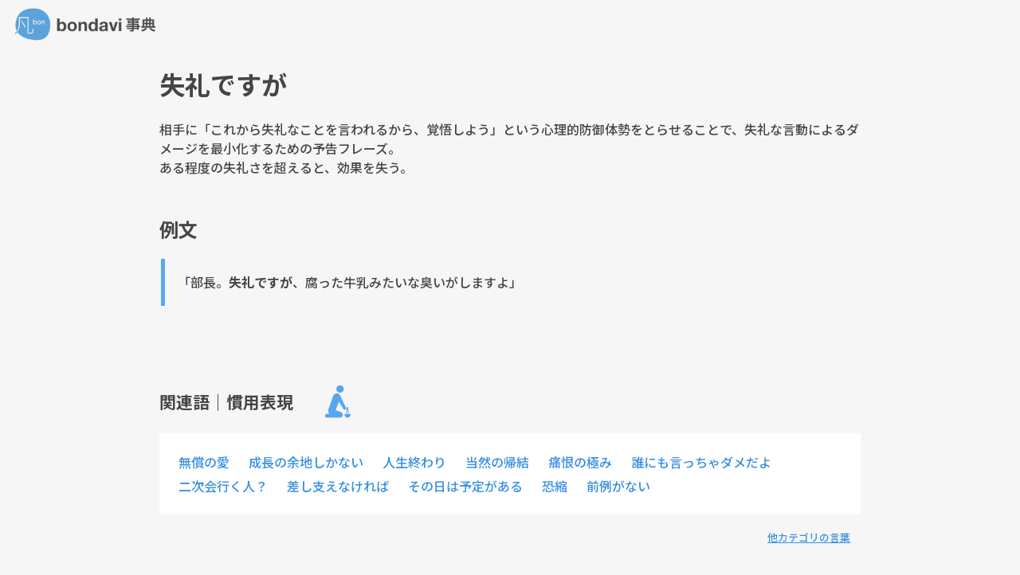

--- FILE ---
content_type: text/html; charset=UTF-8
request_url: https://dev.bondavi.jp/dic/shitsurei
body_size: 2422
content:
<!DOCTYPE html>
<html lang="ja">
<head>
<!-- GTM -->
<script>
(function(w, d, s, l, i) {
    w[l] = w[l] || [];
    w[l].push({
        'gtm.start': new Date().getTime(),
        event: 'gtm.js'
    });
    var f = d.getElementsByTagName(s)[0],
        j = d.createElement(s),
        dl = l != 'dataLayer' ? '&l=' + l : '';
    j.async = true;
    j.src =
        'https://www.googletagmanager.com/gtm.js?id=' + i + dl;
    f.parentNode.insertBefore(j, f);
})(window, document, 'script', 'dataLayer', 'GTM-WWGGN72');
</script>

<!-- meta -->
<meta charset="UTF-8">
<meta name="viewport" content="width=device-width, initial-scale=1">
<meta name="twitter:card" content="summary_large_image" />
<meta name="twitter:site" content="@todayske" />
<meta property="og:type" content="website" />
<meta property="fb:app_id" content="592607297606433" />

<!-- style -->
<link rel="stylesheet" type="text/css" href="/css/style.min.css">
<link rel="stylesheet" href="https://cdnjs.cloudflare.com/ajax/libs/font-awesome/6.2.1/css/all.min.css"
    integrity="sha512-MV7K8+y+gLIBoVD59lQIYicR65iaqukzvf/nwasF0nqhPay5w/9lJmVM2hMDcnK1OnMGCdVK+iQrJ7lzPJQd1w=="
    crossorigin="anonymous" referrerpolicy="no-referrer" />

<!-- js -->
<script src="https://code.jquery.com/jquery-3.3.1.js" integrity="sha256-2Kok7MbOyxpgUVvAk/HJ2jigOSYS2auK4Pfzbm7uH60="
    crossorigin="anonymous">
</script>
<script src="/js/script.js"></script>
<!-- content -->
<title>「失礼ですが」の意味・使い方 - bondavi事典</title>
<meta property="og:title" content="「失礼ですが」の意味・使い方 - bondavi事典" />
<meta name="description" content="相手に「これから失礼なことを言われるから、覚悟しよう」という心理的防御体勢をとらせることで、失礼な言動によるダメージを最小化するための予告フレーズ。ある程度の失礼さを超えると、効果を失う。 例文 - 「部長。失礼ですが、腐った牛乳みたいな臭いがしますよ」">
<meta property="og:description" content="相手に「これから失礼なことを言われるから、覚悟しよう」という心理的防御体勢をとらせることで、失礼な言動によるダメージを最小化するための予告フレーズ。ある程度の失礼さを超えると、効果を失う。 例文 - 「部長。失礼ですが、腐った牛乳みたいな臭いがしますよ」" />
<meta property="og:image" content="https://bondavi.jp/img/illust/bondavi.png" />
<meta property="og:url" content="https://bondavi.jp/dic/shitsurei" />
<link rel="canonical" href="https://bondavi.jp/dic/shitsurei" />
<link rel="preconnect" href="https://fonts.googleapis.com">
<link rel="preconnect" href="https://fonts.gstatic.com" crossorigin>
<link href="https://fonts.googleapis.com/css2?family=Noto+Sans+JP:wght@100;300;500;700;900&display=swap" rel="stylesheet">
<link rel="icon" href="/img//others/favicon.ico">
</head>

<body>
    <!-- GTM -->
<noscript><iframe src="https://www.googletagmanager.com/ns.html?id=GTM-WWGGN72" height="0" width="0" style="display:none;visibility:hidden"></iframe></noscript>

<header>
  <p class="header">
    <a class="header" href="/dic"><img class="header" src="/img/logo/dic.png" alt="bondavi事典"></a>
  </p>
</header>

    <div id="content">
        <h1 class="dic">失礼ですが</h1>
        <p>相手に「これから失礼なことを言われるから、覚悟しよう」という心理的防御体勢をとらせることで、失礼な言動によるダメージを最小化するための予告フレーズ。<br>
            ある程度の失礼さを超えると、効果を失う。</p>

        <h2 class="dic">例文</h2>
        <div class="example">
            <p>「部長。<span class="bold">失礼ですが</span>、腐った牛乳みたいな臭いがしますよ」</p>
        </div>

        <div class="horizonatal-flex-box margin-top-5">
  <h2 class="relevant">関連語｜慣用表現</h2>
  <img class="w80 margin-left-1" src="/img/pict/idiom.png" alt="慣用表現">
</div>

<div class="word-box">
  <ul><li><a href="no-return-love">無償の愛</a></li><li><a href="potential-for-growth">成長の余地しかない</a></li><li><a href="jinseiowari">人生終わり</a></li><li><a href="touzen-no-kiketsu">当然の帰結</a></li><li><a href="tsuukon">痛恨の極み</a></li><li><a href="darenimo">誰にも言っちゃダメだよ</a></li><li><a href="nijikai">二次会行く人？</a></li><li><a href="sashitsukae">差し支えなければ</a></li><li><a href="sonohiha-yoteiga">その日は予定がある</a></li><li><a href="kyoushuku">恐縮</a></li><li><a href="zenreiga">前例がない</a></li>  </ul>
</div>
<div class="all-words">
  <a href="/dic/categories">他カテゴリの言葉</a>
</div><div class="share">
    <ul>
        <li class='tw'><a href='http://twitter.com/share?url=https://dev.bondavi.jp/dic/shitsurei'><i class='fab fa-twitter'></i></a></li><li class='fb'><a href='https://www.facebook.com/sharer/sharer.php?u=https://dev.bondavi.jp/dic/shitsurei'><i class='fab fa-facebook-square'></i></a></li><li class='line'><a href='http://line.me/R/msg/text/?https://dev.bondavi.jp/dic/shitsurei'><i class='fab fa-line'></i></a></li>    </ul>
</div><footer>
  <ul>
    <li><a href="/works">他の作品</a></li>
    <li><a href="/dic/categories">掲載語一覧</a></li>
  </ul>
  <p class="footer-logo"><a href="/">bondavi 株式会社</a></p>
</footer>
    </div>
</body>

</html>

--- FILE ---
content_type: text/css
request_url: https://dev.bondavi.jp/css/style.min.css
body_size: 6544
content:
.container{margin-top:60px}.accordion-switch{position:relative;padding:0em 30px 1em .5em;border-bottom:1px solid #c3c3c3;list-style:none}.accordion-switch .icon{display:block;position:absolute;top:0;bottom:0;right:10px;width:10px;height:2px;margin:auto;background:#454545;content:"";transition:all .3s}.accordion-switch .icon::before{display:block;position:absolute;top:0;bottom:0;right:0;left:0;width:2px;height:10px;margin:auto;background:#454545;content:""}.accordion-switch.active .icon{-webkit-transform:rotate(-45deg);transform:rotate(-45deg)}.accordion-content{display:none;padding:0em 1em 2em 1em}.donate-box{position:relative;border-radius:8px;background-color:#fff;padding:6px 12px 6px 4px;display:flex;align-items:center;max-width:600px}.donate-box img.pict{margin-right:12px}.donate-box-body{margin-bottom:-12px}.box-label{position:absolute;color:#fff;background:#59a6f0;text-align:center;vertical-align:middle;font-size:12px;padding:6px 32px;top:-12px;left:0;right:0;margin:auto;width:72px;border-radius:16px}p.btn,input.btn,p.btn-no-margin,.disabled-btn{text-align:center;background:#59a6f0;padding:.6em;border-radius:2em;font-weight:bold;max-width:600px}.disabled-btn{background:#c3c3c3;color:#fff}p.btn,input.btn{margin-top:2rem}a.btn{color:#fff;text-decoration:none;display:inline-block;width:100%}input.btn{color:#fff;border:none}.small-btn{display:flex;justify-content:center;align-items:center;width:128px;padding:10px 20px;font-weight:bold;background:#59a6f0;color:#fff;border-radius:8px;border:none;font-size:14px}p.profile-link-btn{margin:8px 8px 0 0}p.profile-link-btn a{padding:10px 20px;text-align:center;background:#59a6f0;border-radius:8px;border:none;font-size:14px;text-decoration:none;color:#fff}.btn-next::after,.btn-prev::before{content:"";width:7px;height:7px}.btn-next::after{border-top:2px solid #fff;border-right:2px solid #fff;transform:rotate(45deg);margin-left:8px}.btn-prev::before{border-bottom:2px solid #fff;border-left:2px solid #fff;transform:rotate(45deg);margin-right:8px}form.btn-form{display:inline-block}p.store-btn{display:inline-block;padding:.5em 1em;border-radius:4px;margin-right:1em}p.store-btn.amazon{background:#f90}p.store-btn.rakuten{background:#d53a3a}p.store-btn a{color:#fff;text-decoration:none}.content{margin:0 auto;padding:40px}.modal{display:none;height:100vh;position:fixed;top:0;left:0;width:100%;text-align:center}.modal__bg{background:rgba(0,0,0,.6);height:100vh;position:absolute;width:100%}.modal__content{background:#fff;left:50%;padding:8px 24px 24px 24px;position:absolute;top:50%;transform:translate(-50%, -50%);width:256px}.title{font-weight:bold;font-size:1.5em;margin:0;text-align:center}.modal__content-dark{background:#363636;color:#fff;left:50%;padding:8px 16px 32px 16px;position:absolute;top:50%;transform:translate(-50%, -50%);width:100%;box-sizing:border-box;text-align:left;max-width:600px}.modal__content-dark ul{text-align:left}div.scroll{background-color:#363636;overflow:auto;white-space:nowrap;display:flex}div.scroll img{padding:0px 16px}.scroll.screen-shots img,.scroll.screen-shots img{height:400px}div.modal-close-row{text-align:right}.modal-close-row a{color:#fff;text-decoration:none;padding:16px 0px 16px 16px;font-size:28px}.modal__content .modal-close-row a{color:#606060}div.overlay{position:relative;top:0;left:0;width:100%;height:100%;background-color:rgba(0,0,0,.5);z-index:1000}h1.dic{margin-top:0em}h2.dic{margin-top:3rem}.prev-next-link{margin-top:3em;display:flex;justify-content:space-between}.prev-next-label{margin-bottom:.3em;font-size:.8em}.next-link{text-align:right}.kana{font-size:.7em;margin-top:-2em;margin-bottom:2em}h2.relevant{font-size:1.3em}div.word-box{padding:.8em 1em;margin-bottom:2em;padding-right:0;background:#fff}div.word-box li{display:inline-block;margin-right:1.5em}div.word-box a{text-decoration:none}div.word-box ul{padding-left:0;margin:.5em}.column{width:50%}.columns{display:flex}.categories ul{padding-left:1em}div.all-words{text-align:right;font-size:.8em;margin-top:-1em;margin-right:1em}.star5_rating{position:relative;z-index:0;display:inline-block;white-space:nowrap;color:#ddd;font-size:26px}.star5_rating:before,.star5_rating:after{content:"★★★★★";font-family:ui-serif}.star5_rating:after{position:absolute;z-index:1;top:0;left:0;overflow:hidden;white-space:nowrap;color:orange;font-family:ui-serif}.star5_rating[data-rate="49"]:after{width:98%}.star5_rating[data-rate="48"]:after{width:96%}.agerage-rate{font-size:26px}.rate-people{font-size:14px;color:#999}.media-row{display:flex;align-items:center;color:#8b8b8b}.media-row img{height:28px;border:solid;border-radius:4px;border-color:#e8e9e8;border-width:1px;margin-right:1em}.media-row span.media-title{color:#454545}.media-row a span.description{color:#59a6f0}.media-row span.description{color:#454545;font-size:.8em}ul.card-list{padding:0;position:relative}ul.card-list li{border-left:solid 6px #6eb5ed;background:#fff;margin-bottom:3px;padding:.5em;list-style-type:none !important}ul.card-list a{text-decoration:none}a.insta_btn2{color:#fff;border-radius:5px;position:relative;display:inline-block;height:20px;width:95px;text-align:center;font-size:11px;line-height:20px;vertical-align:middle;background:-webkit-linear-gradient(135deg, #427eff 0%, #f13f79 70%) no-repeat;background:linear-gradient(135deg, #427eff 0%, #f13f79 70%) no-repeat;overflow:hidden;text-decoration:none;vertical-align:top}.insta_btn2:before{content:"";position:absolute;top:0;left:0;width:100%;height:100%;background:-webkit-linear-gradient(15deg, #ffdb2c, rgb(249, 118, 76) 25%, rgba(255, 77, 64, 0) 50%) no-repeat;background:linear-gradient(15deg, #ffdb2c, rgb(249, 118, 76) 25%, rgba(255, 77, 64, 0) 50%) no-repeat}.insta_btn2 .fa-instagram{font-size:12px;position:relative;top:1px}i.emoji{font-size:24px}.fa-youtube{color:red;font-size:24px;position:relative;top:3px}.insta_btn2 span{display:inline-block;position:relative;transition:.5s}.movie-wrap{position:relative;padding-bottom:56.25%;height:0;overflow:hidden}.movie-wrap iframe{position:absolute;top:0;left:0;width:100%;height:100%}.share{margin-top:4em;margin-left:auto;width:120px}.share ul{margin:0;padding:0;list-style:none}.share ul:after{content:"";clear:both;display:block}.share ul li{float:left;width:40px}.share ul li a{display:block;padding:8px 5px;font-size:16px;text-decoration:none;text-align:center;color:#fff}.tw{background-color:#0f1419}.in{background:#d6249f;background:radial-gradient(circle at 30% 107%, #fdf497 0%, #fdf497 5%, #fd5949 45%, #d6249f 60%, #285AEB 90%)}.fb{background-color:#3b5998}.line{background-color:#00c300}.tw-text{padding:2px 8px;border-radius:4px}@media(max-width: 599px){.share span{display:none;text-indent:-9999px}}table{width:100%;background-color:#d3d3d3;border-spacing:1px}table th{width:25%;padding:10px;text-align:left;vertical-align:top;color:#444;background-color:#f6f6f6;font-weight:normal}table td{width:75%;padding:10px;background-color:#fff}table input{font-size:1em;color:#454545}dt{border-radius:2px}dd{margin-top:8px;margin-bottom:40px;line-height:140%;padding-bottom:40px;border-bottom:1px solid #c3c3c3}dt,dd{margin-left:32px}dt:before,dd:before{margin-right:8px}dt:before{content:"Q."}dd:before{content:"A."}dt,span.summary,dd:before{font-weight:bold}div.lp-first-view{background-image:url(/img/others/back_celebration_h.png);margin-right:calc(50% - 50vw);margin-left:calc(50% - 50vw);padding:10em 1em 3em 1em;display:flex;flex-direction:column;align-items:center}@media(max-width: 1200px){div.lp-first-view div.wrap-box{padding:1em}}@media(max-width: 1200px){div.lp-first-view img.icon{height:88px}}div.lp-first-view div.responsive-items{display:flex;gap:0 3em;align-items:center;text-align:center}@media(max-width: 1200px){div.lp-first-view div.responsive-items{gap:0 1.5em}div.lp-first-view div.responsive-items .big-3{font-size:2em}}div.lp-first-view div.responsive-items p.blue-tag{color:#398fe0;border:1px solid #59a6f0;border-radius:8px;padding:.5em 1em}div.lp-first-view div.tags{display:flex;gap:0 2em;align-items:center;text-align:center}@media(max-width: 1200px){div.lp-first-view div.tags{gap:0 1em}}div.lp-first-view div.tags p{color:#398fe0;border:1px solid #59a6f0;border-radius:8px;padding:.3em 1em}@media(max-width: 1200px){div.lp-first-view .big-4{font-size:3em}}body.lp{color:#454545;background-color:#fff;text-align:left;max-width:initial}div.wrap-box{border:1px solid #c3c3c3;background-color:#fff;padding:1em 3em;width:fit-content;text-align:center}div.center-content{max-width:880px;margin:0 auto;padding:1em 5em;overflow:hidden}@media(max-width: 1200px){div.center-content{padding:1em}}div.color-section{background-color:#f6f6f6}ul.horizontal-ul{list-style:none;padding-left:0em}ul.horizontal-ul li{display:inline-block}ul.horizontal-ul li:not(:last-child){margin-right:2.5em}div.text-img-flex{display:flex;align-items:center;justify-content:space-between;gap:0 2em}@media(max-width: 1200px){div.text-img-flex{flex-direction:column}}div.text-img-flex h2,div.text-img-flex h3{text-align:left}.center-flex{display:flex;align-items:center;flex-direction:column}img.max400{max-width:400px !important}img.w110{width:110%;max-width:600px;object-fit:cover}@media(max-width: 1200px){img.w110{width:100%}}dl.no-margin dt,dl.no-margin dd{margin-left:0}@media(max-width: 1200px){.show-only-pc{display:none}}.gradient-blue{color:#59a6f0;background:-webkit-linear-gradient(90deg, #3F9CEA, #77BBF4);-webkit-background-clip:text;-webkit-text-fill-color:rgba(0,0,0,0)}div.title-area{text-align:center;padding-bottom:1em;border-bottom:1px #c3c3c3 solid}@media(max-width: 1200px){div.title-area{padding:0}div.title-area h1{margin-bottom:16px}}div.title-area .small-title{margin-bottom:0em;font-size:.8em;font-weight:bold}footer{background-color:#454545;padding:0 0 16px 0;margin-top:3em;width:100vw;position:absolute;left:50%;transform:translateX(-50%)}footer li{font-size:.8em;display:inline;padding:0 1.5em}@media(max-width: 1200px){footer li{font-size:1em;display:block;margin-top:24px;margin-left:24px;padding:0}}footer li+li{border-left:1px solid #8b8b8b}@media(max-width: 1200px){footer li+li{border-left:none}}footer a{text-decoration:none;color:#fff}footer ul{text-align:center;padding-bottom:.5em}@media(max-width: 1200px){footer ul{text-align:left;padding-left:0em}}footer p.footer-logo{border-top:1px solid #8b8b8b;padding-top:1.2em;font-weight:bold;margin-left:2rem;text-align:center}@media(max-width: 1200px){footer p.footer-logo{text-align:left;font-size:1.2em}}div.social-area{background:#fff;padding:16px;text-align:center;display:flex;align-items:center;justify-content:center}div.social-area span.title{font-weight:bold}div.social-area img.footer-icon{width:36px;height:36px}div.social-area img.footer-pict{width:60px;width:60px}div.social-area+div.social-area{margin-top:-28px}header.global-header{width:100%;height:50px;top:0;left:0;right:0;z-index:999}header.global-header a{text-decoration:none}header.global-header ul,header.global-header li{list-style:none}.header__inner{padding:0 20px;display:flex;align-items:center;justify-content:space-between;height:inherit;position:relative}@media(min-width: 960px){.header__inner{justify-content:flex-start}}.header__title{width:100px}@media(min-width: 960px){.header__title{width:140px}}.header__title img{display:block;width:100%;height:100%}.header__nav{position:absolute;background-color:#fff;right:0;left:0;top:0;width:100%;height:100vh;z-index:9999;visibility:hidden;transition:.5s;opacity:0}@media(min-width: 960px){.header__nav{visibility:visible;opacity:1;position:static;transform:initial;background-color:inherit;height:inherit;display:flex;justify-content:start;margin-left:32px}}.header__nav .nav-items{position:absolute;top:50%;left:50%;transform:translate(-50%, -50%);padding:0}@media(min-width: 960px){.header__nav .nav-items{display:flex;align-items:center;height:initial;justify-content:space-between;position:inherit;top:0;left:0;transform:translate(0, 0)}.header__nav .nav-items li{padding:0 20px;margin:0 10px}}.header__nav .nav-items a{color:#000;width:100%;display:block;font-size:1em;margin-bottom:24px;color:#454545}@media(min-width: 960px){.header__nav .nav-items a{margin-bottom:0}}@media(min-width: 960px){.header__nav li.shown{position:relative}.header__nav li.shown::after{content:"";width:100%;height:3px;display:inline-block;background-color:#454545;position:absolute;bottom:-9px;left:0px}}.hamburger{width:42px;height:100%;background-color:rgba(0,0,0,0);border-color:rgba(0,0,0,0);z-index:9999}@media(min-width: 960px){.hamburger{display:none}}.hamburger span{width:100%;height:2px;background-color:#454545;position:relative;transition:ease .4s;display:block}.hamburger span:nth-child(1){top:0}.hamburger span:nth-child(2){margin:6px 0}.hamburger span:nth-child(3){top:0}.header__nav.active{visibility:visible;transition:.5s;opacity:1}.hamburger.active span:nth-child(1){top:5px;transform:rotate(45deg)}.hamburger.active span:nth-child(2){opacity:0}.hamburger.active span:nth-child(3){top:-11px;transform:rotate(-45deg)}.balloon{width:100%;margin:1.5em 0;overflow:hidden}.balloon .icon{float:left;margin-right:-90px;width:80px}.balloon .icon img{width:100%;height:auto;border-radius:50%}.balloon .chatting{width:100%}.says{display:inline-block;position:relative;margin:0 0 0 105px;padding:16px;border-radius:8px;color:#454545;text-align:left;background:#f0f1f3;font-size:.9em}.says:after{content:"";display:inline-block;position:absolute;top:18px;left:-24px;border:12px solid rgba(0,0,0,0);border-right:12px solid #f0f1f3}.says p{margin:0;padding:0}div.radio-btns ul{list-style:none;padding:0}div.radio-btns li{position:relative;border:.1px solid #e3e3e3}div.radio-btns label{position:relative;display:block;padding:10px 16px;cursor:pointer;text-align:left}div.radio-btns input[type=radio]{position:absolute;top:0;height:100%;z-index:1;opacity:0}div.radio-btns input[type=radio]:not(.free-price input){left:0;width:100%}div.radio-btns .free-price input[type=radio]{right:0;width:100px}div.input-row-wrapper{margin-top:40px}@media(min-width: 992px){div.input-row-wrapper{display:flex;align-items:center}}div.input-row-wrapper div.input-lbl-flex{display:flex;align-items:center;justify-content:space-between}@media(min-width: 992px){div.input-row-wrapper div.input-lbl-flex{width:220px}}@media(min-width: 992px){div.input-row-wrapper div.input-value-wrapper{margin-left:60px}}div.multi-values-wrapper{display:flex;align-items:center}div.multi-values-wrapper>input,div.multi-values-wrapper>div{flex:1}div.input-ul-wrapper{background-color:#fff;flex:1}div.input-ul-wrapper ul{margin:0}div.pay-form-flex{display:flex;flex-direction:column;max-width:380px;font-size:16px;margin:auto}@media(min-width: 992px){div.pay-form-flex{font-size:14px}}div.pay-form-flex input,div.pay-form-flex select{box-sizing:border-box;background:#fff;border:0;box-shadow:0 0 0 1px #e0e0e0,0 2px 4px 0 rgba(0,0,0,.07),0 1px 1.5px 0 rgba(0,0,0,.05);color:rgba(26,26,26,.9);font-size:16px;height:44px;line-height:1.5;padding:8px 12px;width:100%;border-radius:6px}@media(min-width: 992px){div.pay-form-flex input,div.pay-form-flex select{font-size:14px;height:36px}}div.pay-form-flex input.btn{background-color:#59a6f0;color:#fff}div.pay-form-flex select{display:block;padding:0 13px}div.pay-form-flex select:invalid{color:#c3c3c3}div.pay-form-flex div.horizontal-margins{margin:0 12px}div.pay-form-flex .w150{width:150px}div.pay-form-flex .w50{width:50px}div.pay-form-flex .margin-left-10{margin-left:10px}div.pay-form-flex p.link{font-size:14px}div.pay-form-flex p.input-title{font-size:13px;margin:2px 0px}div.pay-form-flex div.item-wrapper:not(:first-child){margin-top:16px}div.pay-form-flex .br-bl{border-radius:0 0 0 6px}div.pay-form-flex .br-none{border-radius:0}div.pay-form-flex .br-br{border-radius:0 0 6px 0}div.pay-form-flex .br-top{border-radius:6px 6px 0 0}div.pay-form-flex .br-bottom{border-radius:0 0 6px 6px}div.pay-form-flex .br-left{border-radius:6px 0 0 6px}div.pay-form-flex .br-right{border-radius:0 6px 6px 0}div.pay-form-flex ::placeholder{color:#c3c3c3}.err-name,.err-email,.err-free-price,.err-cvv{color:#f55858;margin:8px 0 4px 0;font-weight:bold}ul.radio-container{display:flex;background-color:#fff}ul.radio-container li{flex:1}ul.radio-container li:first-child{border-radius:6px 0 0 6px}ul.radio-container li:last-child{border-radius:0 6px 6px 0}ul.radio-container li:has(:checked){color:#398fe0;border:4px solid #59a6f0}ul.radio-container input#free-price{position:relative;z-index:2}ul.radio-container input#free-price{box-shadow:none;outline:none}.tabs{margin-top:50px;margin:-0.5em -1em}.tab_item{width:50%;height:50px;line-height:50px;font-size:16px;text-align:center;color:#c3c3c3;display:block;float:left;text-align:center;font-weight:bold;transition:all .2s ease}.tab_item.tab_3{width:33.3333333333%}.tab_item:hover{opacity:.75}input[name=tab_item]{display:none}.clearfix{clear:both}.tab_content{display:none;padding:16px 8px;overflow:hidden;background:#fff;border:1px solid #c3c3c3;box-shadow:0 0 10px rgba(0,0,0,.2)}#shikkari-seg:checked~#shikkari-content,#arinomama-seg:checked~#arinomama-content{display:inline-block}.tabs input:checked+.tab_item{color:#0d0d0d;border-bottom:3px solid #0d0d0d}p.tab-change-btn{color:#fff;background-color:#59a6f0;padding:12px 32px;display:inline-block;margin-top:40px;border-radius:8px}.marker{background:linear-gradient(transparent 60%, #fff89d 60%);padding:0 10px;margin-left:-8px}.label{background:#59a6f0;font-size:15px;color:#fff;padding:4px 12px;border-radius:4px}.app-copy-header{font-size:.8em;margin:-6px 0px -22px 0}@font-face{font-family:YuGothicM;src:local("Yu Gothic Medium")}body{font-family:-apple-system,BlinkMacSystemFont,"Helvetica Neue","YuGothic","Yu Gothic","Hiragino Sans","Noto Sans JP","Hiragino Kaku Gothic ProN",sans-serif;margin-top:0;margin-bottom:0;margin-right:auto;margin-left:auto;background-color:#f6f6f6;color:#454545}body:lang(zh-CN){font-family:-apple-system,BlinkMacSystemFont,"Helvetica Neue",sans-serif}#content{padding:1em;max-width:880px;margin-right:auto;margin-left:auto;overflow:hidden;text-align:left}#content-lp{padding:1em;max-width:1000px;overflow:hidden;color:#454545}#content.margined-headers h2,#content.margined-headers h3{margin-top:3em}a{color:#398fe0}h1.copy-with-header{font-size:2.3em;line-height:1.8em}h1.small{font-size:1em}.copy-no-header{font-size:2.3em;line-height:1.8em;margin-top:17rem;font-weight:bold}h2.after-title,div.after-title{margin-top:17rem}h2.no-header{margin-top:10rem}h3.with-header{margin-bottom:.5em}h3.no-header{margin-top:3rem;margin-bottom:.5em}h2+p,h3+p{margin-top:-1em}p.title-copy-header{margin-top:15rem;margin-bottom:-2em;font-weight:600}p.change-topic-margin{margin-top:3rem}p.small-header-big-space{margin-top:8rem;margin-bottom:-1.2em;font-size:.8em;font-weight:bold}p.small-header{margin-bottom:-1.2em;font-size:.8em;font-weight:bold}p.small-header-no-space{margin-bottom:-1.2em;font-size:.8em;font-weight:bold}.margin-if-not-next-h2{margin-top:8rem}h2+.margin-if-not-next-h2{margin-top:0rem}p.full-name{font-size:.8em;margin-top:-1.5em}p.header{margin-top:.4em;margin-bottom:.3em}p.note{font-size:.7em}p.img-caption{font-size:.8em;color:#8b8b8b;margin-top:0}img.profile{width:96px;height:96px;border-radius:48px}img.capture{width:60%;border:1px solid #c3c3c3;max-width:340px}img.white-border{border:2px solid #fff}img.p33{width:33%}div.big-profile{display:flex;margin:0 -8px 0 0}div.big-profile img{width:88px;height:88px;margin-right:12px}div.big-profile p.name{font-size:1.5em;font-weight:bold;margin:0 0 -8px 0}div.big-profile p.en{margin-top:.5em;font-size:.9em}.profile-empty{width:80px;height:80px;border-radius:40px;background-color:#f6f6f6}.illust-text{position:absolute;color:#59a6f0}.example{border-left:solid 5px #59a6f0;padding:.1em 0 .1em 1em;margin-left:2px}.store-link a{vertical-align:middle}.store-link img{vertical-align:middle;margin-top:-3px}img.title{width:100%;max-width:450px;margin-left:-12px}img.max{width:100%;max-width:720px}img.max-parent{width:calc(100% + 2em);margin:-1em -1em 0 -1em;max-width:720px}img.illust{width:100%;max-width:400px}img.ss{width:100%;max-width:450px;border:solid;border-color:#c3c3c3;border-width:1px}img.header{width:200px;height:50px;margin-left:10px}img.icon{height:100px;border:solid;border-radius:18px;border-color:#ddd;border-width:1px}img.link{width:100%;max-width:720px;border:solid;border-color:#c3c3c3;border-width:1px}img.pict-small{width:50px;height:50px}img.pict{height:88px}img.pict-main{display:block;margin-left:auto;margin-right:auto;width:120px}ul.with-header{margin-top:-0.8em}ul.no-mark{list-style:none;padding-left:1em}li{padding:.2em 0}div.main-visual{margin:20px 0px;text-align:center}div.above-btn-text{margin:3em 0 -1.5em 0;color:#398fe0;text-align:center;font-weight:bold}div.surface-container{background:#fff;padding:.5em}figcaption{color:#8b8b8b;font-size:.9em}.center{text-align:center}.bold{font-weight:600}.underline{text-decoration:underline}.big-4{font-size:4em}.big-3{font-size:3em}.big{font-size:2.5em}.big-2{font-size:2em}.big-15{font-size:1.5em}.text-left{text-align:left}.little-big{font-size:1.5em}.big-alphabet{font-size:1.2em}.blue{color:#59a6f0}.blue-strong{color:#398fe0}.color-pink{color:#ed6e75}.color-green{color:#00947a}.small{font-size:.7em}.small-little{font-size:.8em}.regular-size{font-size:1rem}.right{text-align:right}.width-100{width:100%}.width-80{width:80px}.margin-top-10{margin-top:10em}.margin-top-7{margin-top:7em}.margin-top-5{margin-top:5em}.margin-top-3{margin-top:3em}.margin-top-2{margin-top:2em}.margin-top-1{margin-top:1em !important}.margin-top-05{margin-top:.5em}.margin-top-0{margin-top:0}.margin-none{margin:0}.margin-bottom-0{margin-bottom:0}.margin-bottom-3{margin-bottom:3em}.margin-bottom-5{margin-bottom:5em}.margin-bottom-nega-1{margin-bottom:-1em}.margin-top-nega-15{margin-top:-1.5em}.margin-top-nega-1{margin-top:-1em}.margin-top-nega-05{margin-top:-0.5em}.margin-right-1{margin-right:1em}.margin-left-05{margin-left:.5em}.margin-left-1{margin-left:1em}.margin-left-2{margin-left:2em}.padding-top-3{padding-top:3em !important}.padding-top-1{padding-top:1em}.hidden{display:none}.w80{width:80px}body.inapp{max-width:560px}.new-box:after{display:inline-block;color:#fff;font-size:8pt;line-height:1;vertical-align:top;margin:0 0 0 1em;padding:3px}.new-box:after{content:"NEW";background:#f55858}.line-through{text-decoration:line-through}.highlight{background:-webkit-linear-gradient(transparent 60%, #ffffad 10%)}.flex-box{display:flex}div.flex-h-center{display:flex;justify-content:center;align-items:center}div.flex-v-center{display:flex;flex-direction:column;align-items:center}.horizonatal-flex-box{display:flex;align-items:center}.profile-text{margin-left:1em}.profile-title{display:inline-block;font-size:18px;font-weight:bold;margin:0}.profile-body{margin:0}.horizonatal-flex-box .social{margin-left:1em}.social{padding:4px;font-size:12px}.social a{color:#fff;text-decoration:none}.update-box{background:#fff;border:solid 2px #59a6f0;padding:0 16px;margin-top:24px;border-radius:8px}.content-box{border:1px solid #c3c3c3;background-color:#fff;padding:1em}.content-box2{border:1px solid #e3e3e3;background-color:#fff;padding:16px;border-radius:8px}.content-box3{border:2px solid #c3c3c3;background-color:#fff;padding:1em}.clickable-box{background:#fff;padding:8px 16px;margin-top:24px;box-shadow:0 3px 5px rgba(0,0,0,.22)}a.clickable-box{text-decoration:none}.text-btn{color:#398fe0;font-size:14px;font-weight:bold}.isHidden{display:none}dt,dd{margin-left:0}.youtube{width:100%;max-width:500px;aspect-ratio:16/9}.youtube iframe{width:100%;height:100%}.small-balloon{font-size:12px;color:#398fe0;font-weight:bold}blockquote.lined{border-left:4px solid #0d0d0d;padding-left:16px;margin:0;font-style:italic}

--- FILE ---
content_type: application/javascript
request_url: https://dev.bondavi.jp/js/script.js
body_size: 740
content:
$(function () {
  // accordion
  $('.accordion-switch').click(function () {
    $(this).next('.accordion-content').slideToggle();

    if ($(this).hasClass('active')) {
      $(this).removeClass('active');
    } else {
      $(this).addClass('active');
    }
  });


  // modal
  $('.js-modal-open').on('click', function () {
    id = $(this).data('modal');
    $("#" + id).addClass("js-modal").fadeIn();
    return false;
  });
  $('.js-modal-close').on('click', function () {
    $('.js-modal').fadeOut();
    return false;
  });

  // donate
  $('input[name="monthly-price"], input[name="once-price"]').on('change', function (event) {
    console.log(event.currentTarget.value + ' です');
    $('input[name="am"]').val(event.currentTarget.value);
    $('input[name="acam"]').val(event.currentTarget.value);
  });

  const ham = $('#js-hamburger');
  const nav = $('#js-nav');
  ham.on('click', function () { //ハンバーガーメニューをクリックしたら
    ham.toggleClass('active'); // ハンバーガーメニューにactiveクラスを付け外し
    nav.toggleClass('active'); // ナビゲーションメニューにactiveクラスを付け外し
  });

  // tab
  $('p.tab-change-btn').on('click', function () {
    const idS = '#shikkari-seg';
    const idA = '#arinomama-seg';
    const idToCheck = $(idS).prop('checked') ? idA : idS;
    $(idToCheck).prop('checked', true);
    $('html,body').scrollTop(0);
  });

  $('label.tab_item').on('click', function () {
    var selectedTab = $(this).attr('for');
    var newUrl = window.location.origin + window.location.pathname + '?tab=' + selectedTab;
    // history.pushState({
    //   path: newUrl
    // }, '', newUrl);
    // Optionally, you can also send AJAX request to PHP script
    $.ajax({
      url: newUrl,
      dataType: 'json',
      async: false
    });
  });
});